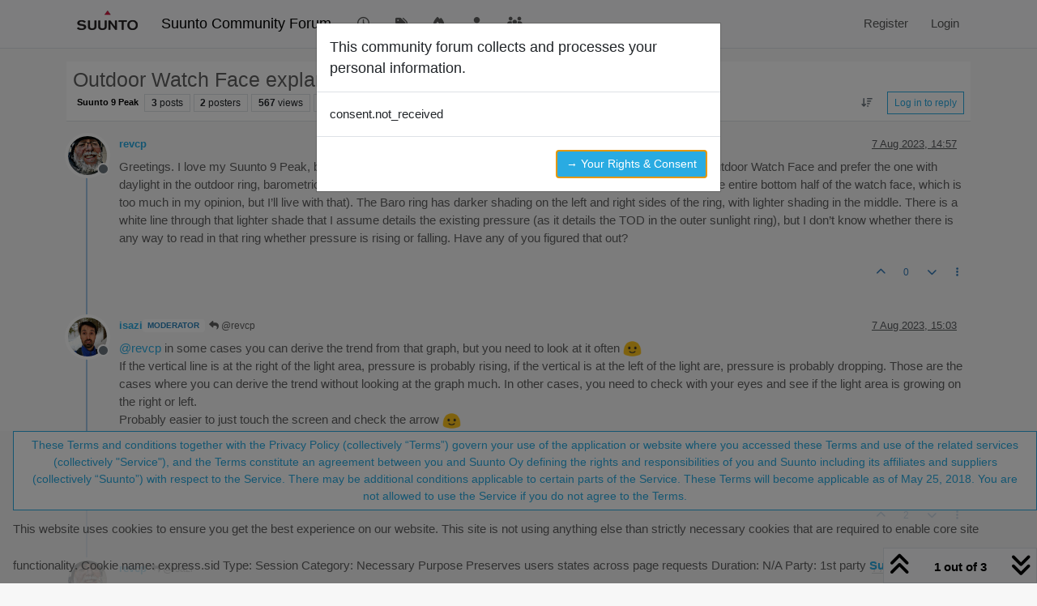

--- FILE ---
content_type: application/javascript
request_url: https://forum.suunto.com/assets/41427.a406a740f0761203379b.min.js
body_size: 32082
content:
"use strict";(self.webpackChunknodebb=self.webpackChunknodebb||[]).push([[1091,13201,15794,25432,33069,34271,34590,41427,61861,65928,68326,69749,87212,87549,92717,98813,99127],{10870:((E,C,l)=>{var g,d;g=[l(33530),l(17459),l(68636),l(29930),l(91749)],d=(function(m,p,a,u,v){const r={};let w,y;r.show=function(){v.one("action:ajaxify.end",()=>{s(),n(),r.showEmailConfirmWarning()})},r.showEmailConfirmWarning=function(i){if(!config.emailPrompt||!app.user.uid||parseInt(a.getItem("email-confirm-dismiss"),10)===1)return;const t={alert_id:"email_confirm",type:"warning",timeout:0,closefn:()=>{a.setItem("email-confirm-dismiss",1)}};!app.user.email&&!app.user.isEmailConfirmSent?(t.message="[[error:no-email-to-confirm]]",t.clickfn=function(){u.remove("email_confirm"),ajaxify.go("user/"+app.user.userslug+"/edit/email")},u.alert(t)):!app.user["email:confirmed"]&&!app.user.isEmailConfirmSent?(t.message=i||"[[error:email-not-confirmed]]",t.clickfn=function(){u.remove("email_confirm"),ajaxify.go("/me/edit/email")},u.alert(t)):!app.user["email:confirmed"]&&app.user.isEmailConfirmSent&&(t.message="[[error:email-not-confirmed-email-sent]]",u.alert(t))};function n(){!config.cookies.enabled||!navigator.cookieEnabled||app.inAdmin||a.getItem("cookieconsent")==="1"||(config.cookies.message=p.unescape(config.cookies.message),config.cookies.dismiss=p.unescape(config.cookies.dismiss),config.cookies.link=p.unescape(config.cookies.link),config.cookies.link_url=p.unescape(config.cookies.link_url),app.parseAndTranslate("partials/cookie-consent",config.cookies,function(i){$(document.body).append(i),$(document.body).addClass("cookie-consent-open");const t=$(".cookie-consent");t.find("button").on("click",function(){a.setItem("cookieconsent","1"),t.remove(),$(document.body).removeClass("cookie-consent-open")})}))}function s(){const i=utils.params({full:!0});w=i.has("loggedin"),y=i.get("register"),w&&(u.alert({type:"success",title:"[[global:welcome-back]] "+app.user.username+"!",message:"[[global:you-have-successfully-logged-in]]",timeout:5e3}),i.delete("loggedin")),y&&(m.alert({message:utils.escapeHTML(decodeURIComponent(y))}),i.delete("register")),i.has("lang")&&i.get("lang")===config.defaultLang&&(console.info(`The "lang" parameter was passed in to set the language to "${i.get("lang")}", but that is already the forum default language.`),i.delete("lang"));const t=i.toString();ajaxify.updateHistory(ajaxify.currentPage+(t?`?${t}`:"")+document.location.hash,!0)}return r.showInvalidSession=function(){m.alert({title:"[[error:invalid-session]]",message:"[[error:invalid-session-text]]",closeButton:!1,callback:function(){window.location.reload()}})},r.showSessionMismatch=function(){m.alert({title:"[[error:session-mismatch]]",message:"[[error:session-mismatch-text]]",closeButton:!1,callback:function(){window.location.reload()}})},r}).apply(C,g),d!==void 0&&(E.exports=d)}),11599:((E,C,l)=>{var g,d;g=[l(52473),l(91749),l(49897)],d=(function(m,p,a){const u={};u.prepareDOM=function(){const n=$('[component="chat/dropdown"]');n.on("show.bs.dropdown",s=>{y("loadChatsDropdown",$(s.target).parent().find('[component="chat/list"]'))}),n.each((s,i)=>{const t=$(i).parent().find(".dropdown-menu");t.hasClass("show")&&y("loadChatsDropdown",t.find('[component="chat/list"]'))}),socket.removeListener("event:chats.receive",v),socket.on("event:chats.receive",v),socket.removeListener("event:chats.typing",r),socket.on("event:chats.typing",r),socket.removeListener("event:chats.roomRename",w),socket.on("event:chats.roomRename",w),socket.on("event:unread.updateChatCount",async function(s){if(s){const[f,I]=await app.require(["chat","forum/chats"]);if(f.isFromBlockedUser(s.fromUid)||f.isLookingAtRoom(s.roomId)||app.user.uid===parseInt(s.fromUid,10))return;I.markChatPageElUnread(s),I.updateTeaser(s.roomId,s.teaser)}let{count:i}=await a.get("/chats/unread");const t=m.get("chat/icon");i=Math.max(0,i),t.toggleClass("fa-comment",i>0).toggleClass("fa-comment-o",i<=0);const c=i>99?"99+":i;m.get("chat/icon").toggleClass("unread-count",i>0).attr("data-content",c),m.get("chat/count").toggleClass("hidden",i<=0).text(c),p.fire("action:chat.updateCount",{count:i})})};function v(n){y("onChatMessageReceived",n)}function r(n){y("onUserTyping",n)}function w(n){y("onRoomRename",n)}async function y(n,s){(await app.require("chat"))[n](s)}return u}).apply(C,g),d!==void 0&&(E.exports=d)}),14063:((E,C,l)=>{E=l.nmd(E);var g,d;g=[l(17459),l(91749)],d=(function(m,p){const a={};let u=!1;a.init=function(){if(a.taskbar=$('[component="taskbar"]'),a.tasklist=a.taskbar.find("ul"),!a.taskbar.length||!a.tasklist.length){u=!0;return}a.taskbar.on("click","li",async function(){const n=$(this),s=n.attr("data-module"),i=n.attr("data-uuid"),t=await app.require(s);return n.hasClass("active")?t.minimize(i):(r(),t.load(i),a.toggleNew(i,!1),a.tasklist.removeClass("active"),n.addClass("active")),!1}),$(window).on("action:app.loggedOut",function(){a.closeAll()})},a.close=async function(n,s){if(u)return;if(a.tasklist.find('[data-module="'+E+'"][data-uuid="'+s+'"]').length){const t=await app.require(n);t&&typeof t.close=="function"&&t.close(s)}},a.closeAll=function(n){if(u)return;let s="[data-uuid]";n&&(s='[data-module="'+n+'"]'+s),a.tasklist.find(s).each(function(i,t){a.close(n||t.getAttribute("data-module"),t.getAttribute("data-uuid"))})},a.discard=function(n,s){if(u)return;a.tasklist.find('[data-module="'+n+'"][data-uuid="'+s+'"]').remove(),v()},a.push=function(n,s,i,t){if(t=t||function(){},u)return t();const c=a.tasklist.find('li[data-uuid="'+s+'"]'),f={module:n,uuid:s,options:i,element:c};p.fire("filter:taskbar.push",f),!c.length&&f.module?w(f,t):t(c)},a.get=function(n){return u?[]:$('[data-module="'+n+'"]').map(function(i,t){return $(t).data()})},a.minimize=function(n,s){if(u)return;a.tasklist.find('[data-module="'+n+'"][data-uuid="'+s+'"]').toggleClass("active",!1)},a.toggleNew=function(n,s,i){if(u)return;a.tasklist.find('[data-uuid="'+n+'"]').toggleClass("new",s),i||p.fire("action:taskbar.toggleNew",n)},a.updateActive=function(n){if(u)return;const s=a.tasklist.find("li");s.removeClass("active"),s.filter('[data-uuid="'+n+'"]').addClass("active"),$("[data-uuid]:not([data-module])").toggleClass("modal-unfocused",!0),$('[data-uuid="'+n+'"]:not([data-module])').toggleClass("modal-unfocused",!1)},a.isActive=function(n){return u?!1:a.tasklist.find('li[data-uuid="'+n+'"]').hasClass("active")};function v(){if(u)return;a.tasklist.find("li").length>0?a.taskbar.attr("data-active","1"):a.taskbar.removeAttr("data-active")}function r(){u||a.tasklist.find(".active").removeClass("active")}function w(n,s){if(u)return s();m.translate(n.options.title,function(i){const t=$("<div></div>").text(i||"NodeBB Task").html(),c=$("<li></li>").addClass(n.options.className).html('<a href="#"'+(n.options.image?` style="background-image: url('`+n.options.image.replace(/&#x2F;/g,"/")+`'); background-size: cover;"`:"")+">"+(n.options.icon?'<i class="fa '+n.options.icon+'"></i> ':"")+'<span aria-label="'+t+'" component="taskbar/title">'+t+"</span></a>").attr({title:t,"data-module":n.module,"data-uuid":n.uuid}).addClass(n.options.state!==void 0?n.options.state:"active");(!n.options.state||n.options.state==="active")&&r(),a.tasklist.append(c),v(),n.element=c,c.data(n),p.fire("action:taskbar.pushed",n),s(c)})}const y=function(n,s,i){switch(s){case"title":n.find('[component="taskbar/title"]').text(i);break;case"icon":n.find("i").attr("class","fa fa-"+i);break;case"image":n.find("a").css("background-image",i?'url("'+i.replace(/&#x2F;/g,"/")+'")':"");break;case"background-color":n.find("a").css("background-color",i);break;case"color":n.find("a").css("color",i);break}};return a.update=function(n,s,i){if(u)return;const t=a.tasklist.find('[data-module="'+n+'"][data-uuid="'+s+'"]');if(!t.length)return;const c=t.data();Object.keys(i).forEach(function(f){c[f]=i[f],y(t,f,i[f])}),t.data(c)},a}).apply(C,g),d!==void 0&&(E.exports=d)}),19046:((E,C,l)=>{var g,d;g=[l(91749)],d=(function(m){const p={},a={ignoring:1,notwatching:2,watching:3};p.initUnreadTopics=function(){const r=app.user.unreadData;function w(s){if(s&&s.posts&&s.posts.length&&r){const i=s.posts[0];if(parseInt(i.uid,10)===parseInt(app.user.uid,10)||!i.topic.isFollowing&&i.categoryWatchState!==a.watching)return;const t=i.topic.tid;(!r[""][t]||!r.new[t]||!r.watched[t]||!r.unreplied[t])&&n(t),r[""][t]||(y(""),r[""][t]=!0),i.isMain&&parseInt(i.uid,10)!==parseInt(app.user.uid,10)&&!r.new[t]&&(y("new"),r.new[t]=!0),parseInt(i.topic.postcount,10)<=1&&!r.unreplied[t]&&(y("unreplied"),r.unreplied[t]=!0),i.topic.isFollowing&&!r.watched[t]&&(y("watched"),r.watched[t]=!0)}}function y(s){const i="/unread"+(s?"?filter="+s:""),t=1+parseInt($('a[href="'+config.relative_path+i+'"].navigation-link i').attr("data-content"),10);v(i,t)}function n(s){$('[data-tid="'+s+'"]').addClass("unread")}$(window).on("action:ajaxify.end",function(){ajaxify.data.template.topic&&["","new","watched","unreplied"].forEach(function(s){delete r[s][ajaxify.data.tid]})}),socket.removeListener("event:new_post",w),socket.on("event:new_post",w),socket.removeListener("event:unread.updateCount",u),socket.on("event:unread.updateCount",u)};function u(r){v("/unread",r.unreadTopicCount),v("/unread?filter=new",r.unreadNewTopicCount),v("/unread?filter=watched",r.unreadWatchedTopicCount),v("/unread?filter=unreplied",r.unreadUnrepliedTopicCount)}function v(r,w){if(!utils.isNumber(w))return;w=Math.max(0,w);const y=w>99?"99+":w,n=$('a[href="'+config.relative_path+r+'"].navigation-link');n.find("i").toggleClass("unread-count",w>0).attr("data-content",y),n.find('[component="navigation/count"]').toggleClass("hidden",w<=0).text(w),n.length&&($('#mobile-menu [data-unread-url="'+r+'"]').attr("data-content",y),$('[component="unread/count"][data-unread-url="'+r+'"]').toggleClass("hidden",w<=0).text(y)),m.fire("action:unread.updateCount",{url:r,count:w})}return p.updateUnreadTopicCount=v,p}).apply(C,g),d!==void 0&&(E.exports=d)}),25967:((E,C,l)=>{var g,d;g=[l(33530)],d=(function(m){const p={};return p.init=function(){$("body").on("click",'[component="pagination/select-page"]',function(){return m.prompt("[[global:enter-page-number]]",function(a){p.loadPage(a)}),!1})},p.loadPage=function(a,u){if(u=u||function(){},a=parseInt(a,10),!utils.isNumber(a)||a<1||a>ajaxify.data.pagination.pageCount)return;const v=utils.params();v.page=a;const r=window.location.pathname+"?"+$.param(v);ajaxify.go(r,u)},p.nextPage=function(a){p.loadPage(ajaxify.data.pagination.currentPage+1,a)},p.previousPage=function(a){p.loadPage(ajaxify.data.pagination.currentPage-1,a)},p}).apply(C,g),d!==void 0&&(E.exports=d)}),29869:(E=>{E.exports=function(C,l,g){l.setGlobal("true",!0),l.setGlobal("false",!1);const d=1440*60*1e3,m={displayMenuItem:a,buildMetaTag:u,buildLinkTag:v,stringify:r,escape:w,stripTags:y,buildCategoryIcon:n,buildCategoryLabel:s,generateCategoryBackground:i,generateChildrenCategories:t,generateTopicClass:c,membershipBtn:f,spawnPrivilegeStates:I,localeToHTML:D,renderTopicImage:S,renderDigestAvatar:k,userAgentIcons:T,buildAvatar:O,increment:b,lessthan:A,greaterthan:M,generateWroteReplied:j,generateRepliedTo:N,generateWrote:K,encodeURIComponent:q,isoTimeToLocaleString:H,shouldHideReplyContainer:z,humanReadableNumber:Y,formattedNumber:G,isNumber:J,txEscape:Q,uploadBasename:V,generatePlaceholderWave:X,register:Z,__escape:p};function p(e){return e}function a(e,o){const h=e.navigation[o];return!(!h||h.route.match("/users")&&e.user&&!e.user.privileges["view:users"]||h.route.match("/tags")&&e.user&&!e.user.privileges["view:tags"]||h.route.match("/groups")&&e.user&&!e.user.privileges["view:groups"])}function u(e){const o=e.name?'name="'+e.name+'" ':"",h=e.property?'property="'+e.property+'" ':"",x=e.content?'content="'+e.content.replace(/\n/g," ")+'" ':"";return"<meta "+o+h+x+`/>
	`}function v(e){const o=["link","rel","as","type","href","hreflang","sizes","title","crossorigin"],[h,x,R,_,P,W,U,L,B]=o.map(F=>e[F]?`${F}="${e[F]}" `:"");return"<link "+h+x+R+_+U+L+P+W+B+`/>
	`}function r(e){return JSON.stringify(e).replace(/&/gm,"&amp;").replace(/</gm,"&lt;").replace(/>/gm,"&gt;").replace(/"/g,"&quot;")}function w(e){return C.escapeHTML(e)}function y(e){return C.stripHTMLTags(e)}function n(e,o,h){return e?`<span class="icon d-inline-flex justify-content-center align-items-center align-middle ${h}" style="${i(e)} width:${o}; height: ${o}; font-size: ${parseInt(o,10)/2}px;">${e.icon?`<i class="fa fa-fw ${e.icon}"></i>`:""}</span>`:""}function s(e,o="a",h=""){if(!e)return"";const x=o==="a"?`href="${g}/category/${e.slug}"`:"";return`<${o} component="topic/category" ${x} class="badge px-1 text-truncate text-decoration-none ${h}" style="color: ${e.color};background-color: ${e.bgColor};border-color: ${e.bgColor}!important; max-width: 70vw;">
			${e.icon&&e.icon!=="fa-nbb-none"?`<i class="fa fa-fw ${e.icon}"></i>`:""}
			${e.name}
		</${o}>`}function i(e){if(!e)return"";const o=[];return e.bgColor&&(o.push("background-color: "+e.bgColor),o.push(`border-color: ${e.bgColor}!important`)),e.color&&o.push("color: "+e.color),e.backgroundImage&&(o.push("background-image: url("+e.backgroundImage+")"),e.imageClass&&o.push("background-size: "+e.imageClass)),o.join("; ")+";"}function t(e){let o="";return!e||!e.children||!e.children.length||(e.children.forEach(function(h){if(h&&!h.isSection){const x=h.link?h.link:g+"/category/"+h.slug;o+='<span class="category-children-item float-start"><div role="presentation" class="icon float-start" style="'+i(h)+'"><i class="fa fa-fw '+h.icon+'"></i></div><a href="'+x+'"><small>'+h.name+"</small></a></span>"}}),o=o&&'<span class="category-children">'+o+"</span>"),o}function c(e){return["locked","pinned","deleted","unread","scheduled"].filter(h=>!!e[h]).join(" ")}function f(e,o=""){return e.isMember&&e.name!=="administrators"?`<button class="btn btn-danger ${o}" data-action="leave" data-group="${e.displayName}" ${e.disableLeave?" disabled":""}><i class="fa fa-times"></i> [[groups:membership.leave-group]]</button>`:e.isPending&&e.name!=="administrators"?`<button class="btn btn-warning disabled ${o}"><i class="fa fa-clock-o"></i> [[groups:membership.invitation-pending]]</button>`:e.isInvited?`<button class="btn btn-warning" data-action="rejectInvite" data-group="${e.displayName}">[[groups:membership.reject]]</button><button class="btn btn-success" data-action="acceptInvite" data-group="${e.name}"><i class="fa fa-plus"></i> [[groups:membership.accept-invitation]]</button>`:!e.disableJoinRequests&&e.name!=="administrators"?`<button class="btn btn-success ${o}" data-action="join" data-group="${e.displayName}"><i class="fa fa-plus"></i> [[groups:membership.join-group]]</button>`:""}function I(e,o,h,x){const R=[];for(const[_,P]of Object.entries(h))R.push({name:_,state:P,type:x[_]});return R.map(function(_){const P=["groups:moderate","groups:posts:upvote","groups:posts:downvote","groups:local:login","groups:group:create"],W=["groups:find","groups:read","groups:topics:read","groups:view:users","groups:view:tags","groups:view:groups"],U=["groups:moderate"];let L=["groups:view:users","groups:find","groups:read","groups:topics:read","groups:topics:create","groups:topics:reply","groups:topics:tag","groups:posts:edit","groups:posts:history","groups:posts:delete","groups:posts:upvote","groups:posts:downvote","groups:topics:delete"];e===-1&&(L=L.slice(3));const B=o==="guests"&&(P.includes(_.name)||_.name.startsWith("groups:admin:"))||o==="spiders"&&!W.includes(_.name)||o==="fediverse"&&!L.includes(_.name)||o==="Global Moderators"&&U.includes(_.name);return`
				<td data-privilege="${_.name}" data-value="${_.state}" data-type="${_.type}">
					<div class="form-check text-center">
						<input class="form-check-input float-none${B?' d-none"':""}" autocomplete="off" type="checkbox"${_.state?" checked":""}${B?' disabled="disabled" aria-diabled="true"':""} />
					</div>
				</td>
			`}).join("")}function D(e,o){return e=e||o||"en-GB",e.replace("_","-")}function S(e){return e.thumb?'<img src="'+e.thumb+'" class="img-circle user-img" title="'+e.user.displayname+'" />':'<img component="user/picture" data-uid="'+e.user.uid+'" src="'+e.user.picture+'" class="user-img" title="'+e.user.displayname+'" />'}function k(e){return e.teaser?e.teaser.user.picture?'<img style="vertical-align: middle; width: 32px; height: 32px; border-radius: 50%;" src="'+e.teaser.user.picture+'" title="'+e.teaser.user.username+'" />':'<div style="vertical-align: middle; width: 32px; height: 32px; line-height: 32px; font-size: 16px; background-color: '+e.teaser.user["icon:bgColor"]+'; color: white; text-align: center; display: inline-block; border-radius: 50%;">'+e.teaser.user["icon:text"]+"</div>":e.user.picture?'<img style="vertical-align: middle; width: 32px; height: 32px; border-radius: 50%;" src="'+e.user.picture+'" title="'+e.user.username+'" />':'<div style="vertical-align: middle; width: 32px; height: 32px; line-height: 32px; font-size: 16px; background-color: '+e.user["icon:bgColor"]+'; color: white; text-align: center; display: inline-block; border-radius: 50%;">'+e.user["icon:text"]+"</div>"}function T(e){let o="";switch(e.platform){case"Linux":o+='<i class="fa fa-fw fa-linux"></i>';break;case"Microsoft Windows":o+='<i class="fa fa-fw fa-windows"></i>';break;case"Apple Mac":o+='<i class="fa fa-fw fa-apple"></i>';break;case"Android":o+='<i class="fa fa-fw fa-android"></i>';break;case"iPad":o+='<i class="fa fa-fw fa-tablet"></i>';break;case"iPod":case"iPhone":o+='<i class="fa fa-fw fa-mobile"></i>';break;default:o+='<i class="fa fa-fw fa-question-circle"></i>';break}switch(e.browser){case"Chrome":o+='<i class="fa fa-fw fa-chrome"></i>';break;case"Firefox":o+='<i class="fa fa-fw fa-firefox"></i>';break;case"Safari":o+='<i class="fa fa-fw fa-safari"></i>';break;case"IE":o+='<i class="fa fa-fw fa-internet-explorer"></i>';break;case"Edge":o+='<i class="fa fa-fw fa-edge"></i>';break;default:o+='<i class="fa fa-fw fa-question-circle"></i>';break}return o}function O(e,o,h,x,R){e||(e=this),x=x||"";const _=new Map([["title",e.displayname],["data-uid",e.uid],["class",`avatar ${x}${h?" avatar-rounded":""}`]]),P=[`--avatar-size: ${o};`],W=L=>Array.from(L).reduce((B,[F,ee])=>(B+=` ${F}="${ee}"`,B),"");let U="";return e.picture&&(U+=`<img${W(_)} alt="${e.displayname}" loading="lazy" component="${R||"avatar/picture"}" src="${e.picture}" style="${P.join(" ")}" onError="this.remove()" itemprop="image" />`),U+=`<span${W(_)} component="${R||"avatar/icon"}" style="${P.join(" ")} background-color: ${e["icon:bgColor"]}">${e["icon:text"]}</span>`,U}function b(e,o){return String(e+parseInt(o,10))}function A(e,o){return parseInt(e,10)<parseInt(o,10)}function M(e,o){return parseInt(e,10)>parseInt(o,10)}function j(e,o){return e.toPid?N(e,o):K(e,o)}function N(e,o){const h=e.parent&&e.parent.displayname?e.parent.displayname:"[[global:guest]]";return`[[topic:replied-to-user-${e.timestamp<Date.now()-o*d?"on":"ago"}, ${e.toPid}, ${g}/post/${encodeURIComponent(e.toPid)}, ${h}, ${g}/post/${encodeURIComponent(e.pid)}, ${e.timestampISO}]]`}function K(e,o){return`[[topic:wrote-${e.timestamp<Date.now()-o*d?"on":"ago"}, ${g}/post/${encodeURIComponent(e.pid)}, ${e.timestampISO}]]`}function q(e){return encodeURIComponent(e)}function H(e,o="en-GB"){return new Date(e).toLocaleString([o],{dateStyle:"short",timeStyle:"short"}).replace(/,/g,"&#44;")}function z(e){return!!(e.replies.count<=0||e.replies.hasSingleImmediateReply)}function Y(e,o=1){return C.makeNumberHumanReadable(e,o)}function G(e){return C.addCommas(e)}function J(e){return C.isNumber(e)}function Q(e){return String(e).replace(/%/g,"&#37;").replace(/,/g,"&#44;")}function V(e,o="/"){const h=/^\d+-/,x=e.substr(e.lastIndexOf(o)+1);return h.test(x)?x.slice(14):x}function X(e){return e.map(h=>h==="divider"?'<li class="dropdown-divider"></li>':`
			<li class="dropdown-item placeholder-wave">
				<div class="placeholder" style="width: 20px;"></div>
				<div class="placeholder col-${h}"></div>
			</li>`).join("")}function Z(){Object.keys(m).forEach(function(e){l.registerHelper(e,m[e])})}return m}}),30076:((E,C,l)=>{var g,d;const m=l(29869);g=[l(77918),l(81335)],d=(function(p,a){return m(p,a,config.relative_path)}).apply(C,g),d!==void 0&&(E.exports=d)}),49897:((E,C,l)=>{l.r(C),l.d(C,{del:()=>i,get:()=>r,head:()=>w,patch:()=>n,post:()=>y,put:()=>s});var g=l(91749),d=l.n(g),m=l(33530),p=l.n(m);const a=config.relative_path+"/api/v3";async function u(t,c){if(t.url=t.url.startsWith("/api")?config.relative_path+t.url:a+t.url,typeof c=="function"){v(t).then(f=>c(null,f),f=>c(f));return}try{return await v(t)}catch(f){if(f.message==="A valid login session was not found. Please log in and try again."){const{url:I}=await(0,g.fire)("filter:admin.reauth",{url:"login"});return(0,m.confirm)("[[error:api.reauth-required]]",D=>{D&&ajaxify.go(I)})}throw f}}async function v(t){const{url:c}=t;delete t.url,t.data&&!(t.data instanceof FormData)&&(t.data=JSON.stringify(t.data||{}),t.headers["content-type"]="application/json; charset=utf-8"),{options:t}=await(0,g.fire)("filter:api.options",{options:t}),t.data&&(t.body=t.data,delete t.data);const f=await fetch(c,t),{headers:I}=f;if(I.get("x-redirect"))return v({url:I.get("x-redirect"),...t});const D=I.get("content-type"),S=D&&D.startsWith("application/json");let k;if(t.method!=="HEAD"&&(S?k=await f.json():k=await f.text()),!f.ok)throw k?new Error(S?k.status.message:k):new Error(f.statusText);return S&&k&&k.hasOwnProperty("status")&&k.hasOwnProperty("response")?k.response:k}function r(t,c,f){return u({url:t+(c&&Object.keys(c).length?"?"+$.param(c):"")},f)}function w(t,c,f){return u({url:t+(c&&Object.keys(c).length?"?"+$.param(c):""),method:"HEAD"},f)}function y(t,c,f){return u({url:t,method:"POST",data:c,headers:{"x-csrf-token":config.csrf_token}},f)}function n(t,c,f){return u({url:t,method:"PATCH",data:c,headers:{"x-csrf-token":config.csrf_token}},f)}function s(t,c,f){return u({url:t,method:"PUT",data:c,headers:{"x-csrf-token":config.csrf_token}},f)}function i(t,c,f){return u({url:t,method:"DELETE",data:c,headers:{"x-csrf-token":config.csrf_token}},f)}}),68636:((E,C,l)=>{var g;g=(function(){function d(){this._store={},this._keys=[]}d.prototype.isMock=!0,d.prototype.setItem=function(a,u){a=String(a),this._keys.indexOf(a)===-1&&this._keys.push(a),this._store[a]=u},d.prototype.getItem=function(a){return a=String(a),this._keys.indexOf(a)===-1?null:this._store[a]},d.prototype.removeItem=function(a){a=String(a),this._keys=this._keys.filter(function(u){return u!==a}),this._store[a]=null},d.prototype.clear=function(){this._keys=[],this._store={}},d.prototype.key=function(a){return a=parseInt(a,10)||0,this._keys[a]},Object.defineProperty&&Object.defineProperty(d.prototype,"length",{get:function(){return this._keys.length}});let m;const p=Date.now().toString();try{if(m=window.localStorage,m.setItem(p,p),m.getItem(p)!==p)throw Error("localStorage behaved unexpectedly");return m.removeItem(p),m}catch(a){console.warn(a),console.warn("localStorage failed, falling back on sessionStorage");try{if(m=window.sessionStorage,m.setItem(p,p),m.getItem(p)!==p)throw Error("sessionStorage behaved unexpectedly");return m.removeItem(p),m}catch(u){return console.warn(u),console.warn("sessionStorage failed, falling back on memory storage"),new d}}}).call(C,l,C,E),g!==void 0&&(E.exports=g)}),69749:((E,C,l)=>{var g,d;g=[l(17459),l(68636),l(91749),l(29930),l(89336)],d=(function(m,p,a,u,v){const r={current:{}};r.init=function(n){if(!config.searchEnabled)return;n=n||{in:config.searchDefaultInQuick||"titles"},$('[component="search/form"]').each((i,t)=>{w($(t),n)})};function w(n,s){const i=n.find('[component="search/button"]'),t=n.find('[component="search/fields"]'),c=t.find('input[name="query"]'),f=t.find("#quick-search-container"),I=t.hasClass("hidden"),D=/^(@|acct:)?[\w-]+@.+$/;I&&t.off("focusout").on("focusout",function(){setTimeout(function(){t.find(":focus").length||(t.addClass("hidden"),i.removeClass("hidden"))},200)}),c.off("focus");const S={inputEl:c,resultEl:f};r.enableQuickSearch({searchOptions:s,searchElements:S}),i.off("click").on("click",function(k){return!config.loggedIn&&!app.user.privileges["search:content"]?(u.alert({message:"[[error:search-requires-login]]",timeout:3e3}),ajaxify.go("login"),!1):(k.stopPropagation(),r.showAndFocusInput(n),!1)}),n.off("submit").on("submit",function(){const k=$(this).find('input[name="query"]'),T=r.getSearchPreferences();return T.term=k.val(),T.in=s.in,D.test(T.term)&&(T.in="users"),a.fire("action:search.submit",{searchOptions:T,searchElements:S}),r.query(T,function(){k.val(""),c.trigger("blur")}),!1})}r.enableQuickSearch=function(n){if(!config.searchEnabled||!app.user.privileges["search:content"])return;const s=Object.assign({in:config.searchDefaultInQuick||"titles"},n.searchOptions),i=n.searchElements.resultEl,t=n.searchElements.inputEl;let c=t.val();const f=i.find(".filter-category");function I(){ajaxify.data.template.category&&ajaxify.data.cid&&m.translate("[[search:search-in-category, "+ajaxify.data.name+"]]",function(b){const A=$("<div></div>").html(b).text();f.find(".name").text(A)}),f.toggleClass("hidden",!(ajaxify.data.template.category&&ajaxify.data.cid))}function D(){n.searchOptions=Object.assign({},s),n.searchOptions.term=t.val(),I(),ajaxify.data.template.category&&ajaxify.data.cid&&f.find('input[type="checkbox"]').is(":checked")&&(n.searchOptions.categories=[ajaxify.data.cid],n.searchOptions.searchChildren=!0),n.hideDuringSearch||(i.removeClass("hidden").find(".quick-search-results-container").html(""),i.find(".loading-indicator").removeClass("hidden")),a.fire("action:search.quick.start",n),n.searchOptions.searchOnly=1,r.api(n.searchOptions,function(b){if(i.find(".loading-indicator").addClass("hidden"),n.searchOptions.in==="categories"){if(!b.categories||n.hideOnNoMatches&&!b.categories.length)return i.addClass("hidden").find(".quick-search-results-container").html("");b.dropdown={maxWidth:"400px",maxHeight:"500px",...n.dropdown},app.parseAndTranslate("partials/quick-category-search-results",b,A=>{A.length&&A.find(".timeago").timeago(),i.toggleClass("hidden",!A.length||!t.is(":focus")).find(".quick-search-results-container").html(A.length?A:""),a.fire("action:search.quick.complete",{data:b,options:n})})}else{if(!b.posts||n.hideOnNoMatches&&!b.posts.length)return i.addClass("hidden").find(".quick-search-results-container").html("");b.posts.forEach(function(A){const M=$("<div>"+A.content+"</div>").text(),j=t.val().toLowerCase().replace(/^in:topic-\d+/,""),N=Math.max(0,M.toLowerCase().indexOf(j)-40);A.snippet=utils.escapeHTML((N>0?"...":"")+M.slice(N,N+80)+(M.length-N>80?"...":""))}),b.dropdown={maxWidth:"400px",maxHeight:"500px",...n.dropdown},app.parseAndTranslate("partials/quick-search-results",b,function(A){A.length&&A.find(".timeago").timeago(),i.toggleClass("hidden",!A.length||!t.is(":focus")).find(".quick-search-results-container").html(A.length?A:"");const M=i.find(".quick-search-results .quick-search-title, .quick-search-results .snippet");r.highlightMatches(n.searchOptions.term,M),a.fire("action:search.quick.complete",{data:b,options:n})})}})}i.find('.filter-category input[type="checkbox"]').on("change",function(){t.focus(),D()}),t.off("keyup").on("keyup",utils.debounce(function(){if(t.val().length<3){i.addClass("hidden"),c=t.val();return}if(t.val()!==c){if(c=t.val(),!t.is(":focus"))return i.addClass("hidden");D()}},500)),i.on("mousedown",".quick-search-results > *",function(){$(window).one("mouseup",function(){i.addClass("hidden")})});const S=t.parent(),k=i.parent();S.on("focusout",T),k.on("focusout",T);function T(){setTimeout(function(){!S.find(":focus").length&&!k.find(":focus").length&&!i.hasClass("hidden")&&i.addClass("hidden")},200)}let O=!1;a.on("action:ajaxify.end",function(){ajaxify.isCold()||(O=!0),i.addClass("hidden")}),t.on("focus",function(){const b=t.val();c=b,b&&i.find("#quick-search-results").children().length&&(I(),O?(D(),O=!1):i.removeClass("hidden"),t[0].setSelectionRange(b.startsWith("in:topic")?b.indexOf(" ")+1:0,b.length))}),t.off("refresh").on("refresh",function(){D()})},r.showAndFocusInput=function(n){const s=n.parents(".dropdown-menu");if(s.length){const i=s.siblings("[data-bs-toggle]"),t=v.Dropdown.getOrCreateInstance(i[0]);t&&t.show()}else n.find('[component="search/fields"]').removeClass("hidden"),n.find('[component="search/button"]').addClass("hidden"),n.find('[component="search/fields"] input[name="query"]').trigger("focus")},r.query=function(n,s){s=s||function(){},ajaxify.go("search?"+y(n),s)},r.api=function(n,s){const i=config.relative_path+"/api/search?"+y(n);n.hasOwnProperty("searchOnly")&&delete n.searchOnly;const t=config.relative_path+"/search?"+y(n);$.get(i,function(c){c.url=t,s(c)})};function y(n){const s=n.in||"titles",i=n.term.replace(/^[ ?#]*/,""),t={...n,term:i,in:s};return a.fire("action:search.createQueryString",{query:t,data:n}),$.param(t)}return r.getSearchPreferences=function(){try{return JSON.parse(p.getItem("search-preferences")||"{}")}catch(n){return console.error(n),{}}},r.highlightMatches=function(n,s){if(!n||!s.length)return;n=utils.escapeHTML(n.replace(/^"/,"").replace(/"$/,"").trim());const i=n.split(" ").filter(c=>c.length>1).map(function(c){return utils.escapeRegexChars(c)}).join("|"),t=new RegExp("("+i+")","gi");s.each(function(){const c=$(this),f=[];c.find("*").each(function(){$(this).after("<!-- "+f.length+" -->"),f.push($("<div></div>").append($(this)))}),c.html(c.html().replace(t,function(I,D){return'<strong class="search-match fw-bold text-decoration-underline">'+D+"</strong>"})),f.forEach(function(I,D){c.html(c.html().replace("<!-- "+D+" -->",function(){return I.html()}))})}),$(".search-results .content").find("img:not(.not-responsive)").addClass("img-fluid")},r}).apply(C,g),d!==void 0&&(E.exports=d)}),71949:((E,C,l)=>{var g;g=(function(){const d={};d.prepareDOM=function(){const a=$('[component="notifications"] [data-bs-toggle="dropdown"]');a.on("show.bs.dropdown",async u=>{const v=await app.require("notifications"),r=$(u.target);v.loadNotifications(r,r.parent().find('[component="notifications/list"]'))}),a.each((u,v)=>{const r=$(v),w=r.parent().find(".dropdown-menu");w.hasClass("show")&&app.require("notifications").then(y=>{y.loadNotifications(r,w.find('[component="notifications/list"]'))})}),socket.removeListener("event:new_notification",m),socket.on("event:new_notification",m),socket.removeListener("event:notifications.updateCount",p),socket.on("event:notifications.updateCount",p)};async function m(a){(await app.require("notifications")).onNewNotification(a)}async function p(a){(await app.require("notifications")).updateNotifCount(a)}return d}).call(C,l,C,E),g!==void 0&&(E.exports=g)}),86174:((E,C,l)=>{var g,d;g=[l(19046),l(71949),l(11599),l(29930)],d=(function(m,p,a,u){const v={};v.prepareDOM=function(){app.user.uid>0&&m.initUnreadTopics(),p.prepareDOM(),a.prepareDOM(),r(),w(),y()};function r(){$('[component="header/usercontrol"] [data-status]').off("click").on("click",function(n){const s=$(this).attr("data-status");socket.emit("user.setStatus",s,function(i){if(i)return u.error(i);$('[data-uid="'+app.user.uid+'"] [component="user/status"], [component="header/profilelink"] [component="user/status"]').removeClass("away online dnd offline").addClass(s),$('[component="header/usercontrol"] [data-status]').each(function(){$(this).toggleClass("selected",$(this).attr("data-status")===s)}),app.user.status=s}),n.preventDefault()})}function w(){const n=utils.findBootstrapEnvironment();if(n==="xs"||n==="sm"||utils.isTouchDevice())return;const s=$("#header-menu .nav-item[title]");s.tooltip({trigger:"manual",animation:!1,placement:"bottom"}),s.on("mouseenter",function(i){const t=$(i.target);t.hasClass("dropdown-menu")||!!t.parents(".dropdown-menu").length||$(this).tooltip("show")}),s.on("click mouseleave",function(){$(this).tooltip("hide")})}function y(){$("body").on("click",'[component="user/logout"]',function(){return l.e(20739).then(function(){var n=[l(75427)];(function(s){s()}).apply(null,n)}).catch(l.oe),!1})}return v}).apply(C,g),d!==void 0&&(E.exports=d)})}]);
